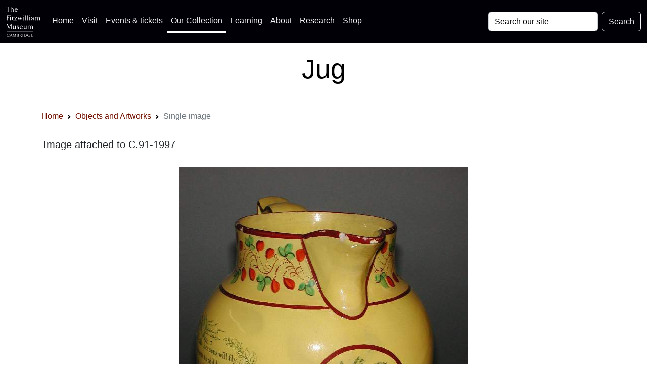

--- FILE ---
content_type: text/html; charset=UTF-8
request_url: https://data.fitzmuseum.cam.ac.uk/id/image/media-47509
body_size: 10325
content:
<!DOCTYPE html>
<html lang="en" dir="ltr"
      prefix="content: http://purl.org/rss/1.0/modules/content/  dc: http://purl.org/dc/terms/  foaf: http://xmlns.com/foaf/0.1/  og: http://ogp.me/ns#  rdfs: http://www.w3.org/2000/01/rdf-schema#  schema: http://schema.org/  sioc: http://rdfs.org/sioc/ns#  sioct: http://rdfs.org/sioc/types#  skos: http://www.w3.org/2004/02/skos/core#  xsd: http://www.w3.org/2001/XMLSchema# ">
<head>

    <meta charset="utf-8">
<meta content="initial-scale=1, shrink-to-fit=no, width=device-width" name="viewport">

<title>The Fitzwilliam Museum - Jug</title>
<meta name="description" content=""/>
<!-- Canonical link -->
<link rel="canonical" href="https://data.fitzmuseum.cam.ac.uk/id/image/media-47509"/>

<!-- Open graph -->
<meta property="og:locale" content="en"/>
<meta property="og:type" content="website"/>
<meta property="og:title" content="Jug"/>
<meta property="og:description" content=""/>
<meta property="og:url" content="https://data.fitzmuseum.cam.ac.uk/id/image/media-47509"/>
<meta property="og:site_name" content="The Fitzwilliam Museum"/>

    <meta property="og:image" content="https://data.fitzmuseum.cam.ac.uk/imagestore/aa/aa6/C_91_1997_282_29.jpg"/>
    <meta name="twitter:image" content="https://data.fitzmuseum.cam.ac.uk/imagestore/aa/aa6/C_91_1997_282_29.jpg"/>

<meta name="csrf-token" content="lg1lUqyc8Iuq7RDEkfS808Q8GLWGrLitRcxAOZjL">

<!-- Twitter card -->
<meta name="twitter:card" content="summary"/>
<meta name="twitter:description" content=""/>
<meta name="twitter:title" content="Jug"/>
<meta name="twitter:site" content="@fitzmuseum_uk"/>
<meta name="twitter:creator" content="@fitzmuseum_uk"/>

<!-- DNS prefetches -->
<link rel="dns-prefetch" href="//fonts.googleapis.com">
<link rel="dns-prefetch" href="//fonts.gstatic.com">
<link rel="dns-prefetch" href="//www.google-analytics.com">
<link rel="dns-prefetch" href="//www.googletagmanager.com">
<link rel="dns-prefetch" href="//s3.amazonaws.com">
<link rel="dns-prefetch" href="//use.fontawesome.com">

<link type="text/plain" rel="author" href="https://data.fitzmuseum.cam.ac.uk/humans.txt"/>
<!-- end of humans.txt -->
<link href="https://data.fitzmuseum.cam.ac.uk/news/feed" rel="alternate"
      type="application/atom+xml" title="Latest news from the museum"/>

<script type="application/ld+json">
    {"publisher":{"@type":"Organization",
    "logo":{"@type":"ImageObject",
    "url":"https://data.fitzmuseum.cam.ac.uk/images/logos/FV.png"}},
    "headline":"The Fitzwilliam Museum","@type":"WebSite","url":"https://data.fitzmuseum.cam.ac.uk",
    "name":"The Fitzwilliam Museum",
    "description":"The Fitzwilliam Museum is the principal museum of the University of Cambridge",
    "@context":"https://schema.org"}

</script>


    <link rel="preconnect" href="https://fonts.gstatic.com">
<link rel="stylesheet" href="/css/app.css?id=77be4a147c56f79362db0c55f892beb1"/>
<link rel="icon" href="https://data.fitzmuseum.cam.ac.uk/favicon.ico"/>
<link rel="stylesheet" href="/css/fitzwilliam.css?id=8ff16d7ba05fa0a1032556dfa7e36d00" />


    
    <link rel="icon" type="image/png" sizes="32x32" href="/favicon-32x32.png">
<link rel="icon" type="image/png" sizes="16x16" href="/favicon-16x16.png">
<link rel="manifest" href="/site.webmanifest">
            <script>
window.dataLayer = window.dataLayer || [];
</script>
<script>(function(w,d,s,l,i){w[l]=w[l]||[];w[l].push({'gtm.start':
new Date().getTime(),event:'gtm.js'});var f=d.getElementsByTagName(s)[0],
j=d.createElement(s),dl=l!='dataLayer'?'&l='+l:'';j.async=true;j.src=
'https://www.googletagmanager.com/gtm.js?id='+i+dl;f.parentNode.insertBefore(j,f);
})(window,document,'script','dataLayer','GTM-WVP22F5');</script>

</head>
<body class="doc-body c_darkmode">
<noscript><iframe src="https://www.googletagmanager.com/ns.html?id=GTM-WVP22F5"
height="0" width="0" style="display:none;visibility:hidden"></iframe></noscript>


<a class="visually-hidden-focusable doc-skip" href="#doc-main-h1">
    <div class="container">
        <span class="doc-skip-text">Skip to main content</span>
    </div>
</a>

<!-- Nav bars -->
<nav class="navbar navbar-expand-lg navbar-dark bg-col-nav fixed-top">
    <div class="container-fluid">
        <a class="navbar-brand" href="https://data.fitzmuseum.cam.ac.uk">
            <img src="https://data.fitzmuseum.cam.ac.uk/images/logos/FitzLogo.svg"
                 alt="The Fitzwilliam Museum Logo"
                 height="60"
                 width="66.66"
                 class="ml-1 mr-1"
            />
        </a>
        <button class="navbar-toggler" type="button" data-bs-toggle="collapse" data-bs-target="#navbarSupportedContent"
                aria-controls="navbarSupportedContent" aria-expanded="false" aria-label="Toggle navigation">
            <span class="navbar-toggler-icon"></span>
        </button>
        <div class="collapse navbar-collapse" id="navbarSupportedContent">
            <ul class="navbar-nav me-auto mb-2 mb-lg-0">

                <li class="nav-item">
                    <a class="nav-link" href="https://fitzmuseum.cam.ac.uk">Home <span
                            class="visually-hidden">(current)</span></a>
                </li>
                <li class="nav-item">
                    <a class="nav-link" href="https://fitzmuseum.cam.ac.uk/visit-us/">Visit</a>
                </li>

                <li class="nav-item ">
                    <a class="nav-link" href="https://fitzmuseum.cam.ac.uk/events/">Events & tickets</a>
                </li>


                <li class="nav-item active">
                    <a class="nav-link" href="https://fitzmuseum.cam.ac.uk/objects-and-artworks/">
                        Our Collection</a>
                </li>
                <li class="nav-item">
                    <a class="nav-link" href="https://fitzmuseum.cam.ac.uk/learning">
                        Learning</a>
                </li>
                <li class="nav-item">
                    <a class="nav-link" href="https://fitzmuseum.cam.ac.uk/about-us">About</a>
                </li>
                <li class="nav-item ">
                    <a class="nav-link" href="https://fitzmuseum.cam.ac.uk/research">
                        Research</a>
                </li>
                <li class="nav-item ">
                    <a class="nav-link"
                       href="https://curatingcambridge.co.uk/collections/the-fitzwilliam-museum">
                        Shop</a>
                </li>
            </ul>
            <form method="GET" action="https://data.fitzmuseum.cam.ac.uk/search/results" accept-charset="UTF-8" class="d-flex">
            <label for="search" class="visually-hidden">Search: </label>
            <input id="query" name="query" type="text" class="form-control me-2"
                   placeholder="Search our site" required value="" aria-label="Your query">
            <button type="submit" class="btn btn-outline-light" id="searchButton" aria-label="Submit your search">Search
            </button>
            </form>
        </div>
    </div>
</nav>
<div class="container-fluid bg-white text-black text-center mt-5 pt-5">
    <div class="ml-3 pt-4 pb-4">
        <h1 class="shout lead" id="doc-main-h1">Jug</h1>
    </div>
</div>
<div class="container-fluid bg-white">
    <div class="container">
    <div class="col-md-12 shadow-sm mx-auto">
        <nav aria-label="breadcrumb">
        <ol class="breadcrumb">
            
                                    <li class="breadcrumb-item"><a href="https://fitzmuseum.cam.ac.uk">Home</a></li>
                
            
                                    <li class="breadcrumb-item"><a href="https://data.fitzmuseum.cam.ac.uk">Objects and Artworks</a></li>
                
            
                                    <li class="breadcrumb-item active" aria-current="page">Single image</li>
                
                    </ol>
    </nav>

    </div>
</div>
</div>
<div class="container mt-3 p-3">
            <h2 class="lead ">Image attached to C.91-1997</h2>
<div class="shadow-sm p-3 mx-auto mb-3 mt-3 rounded">
  <div>
    <img class="img-fluid mx-auto d-block" src="https://data.fitzmuseum.cam.ac.uk/imagestore/aa/aa6/C_91_1997_282_29.jpg"
    loading="lazy" alt="An image of "
    />
  </div>
  <div class="text-center mb-2 mt-2">
    <a class="btn btn-sm btn-sm btn-dark m-1" href="#download-message" data-bs-toggle="collapse" aria-expanded="false" aria-controls="download-message"
    ><svg class="mr-2" width="15" fill="currentColor" xmlns="http://www.w3.org/2000/svg" viewBox="0 0 512 512"><!--! Font Awesome Free 6.0.0 by @fontawesome - https://fontawesome.com License - https://fontawesome.com/license/free (Icons: CC BY 4.0, Fonts: SIL OFL 1.1, Code: MIT License) Copyright 2022 Fonticons, Inc. --><path d="M480 352h-133.5l-45.25 45.25C289.2 409.3 273.1 416 256 416s-33.16-6.656-45.25-18.75L165.5 352H32c-17.67 0-32 14.33-32 32v96c0 17.67 14.33 32 32 32h448c17.67 0 32-14.33 32-32v-96C512 366.3 497.7 352 480 352zM432 456c-13.2 0-24-10.8-24-24c0-13.2 10.8-24 24-24s24 10.8 24 24C456 445.2 445.2 456 432 456zM233.4 374.6C239.6 380.9 247.8 384 256 384s16.38-3.125 22.62-9.375l128-128c12.49-12.5 12.49-32.75 0-45.25c-12.5-12.5-32.76-12.5-45.25 0L288 274.8V32c0-17.67-14.33-32-32-32C238.3 0 224 14.33 224 32v242.8L150.6 201.4c-12.49-12.5-32.75-12.5-45.25 0c-12.49 12.5-12.49 32.75 0 45.25L233.4 374.6z"/></svg> Use this image</a>
      <a class="btn btn-sm btn-sm btn-dark m-1" href="https://data.fitzmuseum.cam.ac.uk/id/object/76351"><svg class="mr-2" width="15" fill="currentColor" xmlns="http://www.w3.org/2000/svg" viewBox="0 0 512 512"><!--! Font Awesome Free 6.0.0 by @fontawesome - https://fontawesome.com License - https://fontawesome.com/license/free (Icons: CC BY 4.0, Fonts: SIL OFL 1.1, Code: MIT License) Copyright 2022 Fonticons, Inc. --><path d="M459.5 71.41l-171.5 142.9v83.45l171.5 142.9C480.1 457.7 512 443.3 512 415.1V96.03C512 68.66 480.1 54.28 459.5 71.41zM203.5 71.41L11.44 231.4c-15.25 12.87-15.25 36.37 0 49.24l192 159.1c20.63 17.12 52.51 2.749 52.51-24.62v-319.9C255.1 68.66 224.1 54.28 203.5 71.41z"/></svg> Back to record</a>
  </div>
  <div class="bg-grey col-md-6 mt-2 mx-auto collapse p-3" id="download-message">
    <h3>Terms of use</h3>

<p class="text-dark">
    The low-resolution images published on this Website are made available under a <a href="https://creativecommons.org/">Creative Commons Attribution</a> licence (CC BY-NC-ND).
    For more details: <a href="https://fitzmuseum.cam.ac.uk/about-us/terms-of-use-of-our-website">Fitzwilliam Terms of Use</a>
</p>

<p class="text-dark">This licence does not include any images of works that are still in copyright. Artistic copyright extends from the life of the artist to 70 years from the end of the calendar year in which the artist died.</p>

<a class="btn btn-sm btn-sm btn-dark m-1 d-block"
   href="https://data.fitzmuseum.cam.ac.uk/imagestore/aa/aa6/C_91_1997_282_29.jpg"
   target="_blank"
   download="C_91_1997_282_29.jpg"><svg width="15" class="mr-2" fill="currentColor" xmlns="http://www.w3.org/2000/svg" viewBox="0 0 512 512"><!--! Font Awesome Free 6.0.0 by @fontawesome - https://fontawesome.com License - https://fontawesome.com/license/free (Icons: CC BY 4.0, Fonts: SIL OFL 1.1, Code: MIT License) Copyright 2022 Fonticons, Inc. --><path d="M480 352h-133.5l-45.25 45.25C289.2 409.3 273.1 416 256 416s-33.16-6.656-45.25-18.75L165.5 352H32c-17.67 0-32 14.33-32 32v96c0 17.67 14.33 32 32 32h448c17.67 0 32-14.33 32-32v-96C512 366.3 497.7 352 480 352zM432 456c-13.2 0-24-10.8-24-24c0-13.2 10.8-24 24-24s24 10.8 24 24C456 445.2 445.2 456 432 456zM233.4 374.6C239.6 380.9 247.8 384 256 384s16.38-3.125 22.62-9.375l128-128c12.49-12.5 12.49-32.75 0-45.25c-12.5-12.5-32.76-12.5-45.25 0L288 274.8V32c0-17.67-14.33-32-32-32C238.3 0 224 14.33 224 32v242.8L150.6 201.4c-12.49-12.5-32.75-12.5-45.25 0c-12.49 12.5-12.49 32.75 0 45.25L233.4 374.6z"/></svg>    Download this image</a>

<p class="text-dark">
    For further information on use of images or to license a high resolution version, <a href="https://fitzmuseum.cam.ac.uk/commercial-services/image-library">please contact our image library</a> who can discuss terms and fees.
</p>
  </div>
</div>

    </div>

        <div class="container-fluid bg-grey">
            <div class="container">
                <h3 class="lead collection">About this image</h3>
<div class="col-12  mx-auto mb-3 rounded">
                
    

    <h3 class="lead collection">Image data</h3>
    <ul>
                                            <li>For copyright information contact <a href="https://fitzmuseum.cam.ac.uk/commercial-services/image-library">Fitzwilliam Museum Image Library</a></li>
        
                                                    <li>Image height: 740 pixels</li>
                            <li>Image width: 570 pixels</li>
                                    <li>Filesize: 41.25kB</li>
        
                                                                            </ul>

    </div>

            </div>
        </div>
    
    <div class="container-fluid bg-grey pb-3">

    <div class="container ">
        <h3 class="lead shadow-sm p-3 mx-auto mb-3 mt-3 rounded">
            <a data-bs-toggle="collapse" href="#cite" role="button" aria-expanded="false" aria-controls="cite">
                Cite this page</a><!-- https://stackoverflow.com/a/44242233 -->
<button type="button" class="btn btn-dark btn-circle btn-sm ml-3 float-end" data-bs-toggle="collapse" data-bs-target="#cite"
        aria-expanded="false" aria-controls="cite">
    <span class="collapsed"><svg width="10" fill="currentColor" xmlns="http://www.w3.org/2000/svg" viewBox="0 0 448 512"><!--! Font Awesome Free 6.0.0 by @fontawesome - https://fontawesome.com License - https://fontawesome.com/license/free (Icons: CC BY 4.0, Fonts: SIL OFL 1.1, Code: MIT License) Copyright 2022 Fonticons, Inc. --><path d="M432 256c0 17.69-14.33 32.01-32 32.01H256v144c0 17.69-14.33 31.99-32 31.99s-32-14.3-32-31.99v-144H48c-17.67 0-32-14.32-32-32.01s14.33-31.99 32-31.99H192v-144c0-17.69 14.33-32.01 32-32.01s32 14.32 32 32.01v144h144C417.7 224 432 238.3 432 256z"/></svg></span>
    <span class="expanded"><svg width="10" fill="currentColor" xmlns="http://www.w3.org/2000/svg" viewBox="0 0 448 512"><!--! Font Awesome Free 6.0.0 by @fontawesome - https://fontawesome.com License - https://fontawesome.com/license/free (Icons: CC BY 4.0, Fonts: SIL OFL 1.1, Code: MIT License) Copyright 2022 Fonticons, Inc. --><path d="M400 288h-352c-17.69 0-32-14.32-32-32.01s14.31-31.99 32-31.99h352c17.69 0 32 14.3 32 31.99S417.7 288 400 288z"/></svg></span>
</button>
        </h3>

        <div class="shadow-sm p-3 mx-auto mb-3 mt-3 rounded collapse" id="cite">
            <div class="container">
                <div class="mb-2">
    <h3 class="lead">
        Citation for print
    </h3>
    <p>
        This page can be cited in the Harvard Bibliographic style using the text below:
    </p>
    <div class="bg-grey p-3 rounded">
        <button class="btn btn-dark m-1 float-end" id='harvardCopy'><svg width="15" fill="currentColor" xmlns="http://www.w3.org/2000/svg" viewBox="0 0 512 512"><!--! Font Awesome Free 6.0.0 by @fontawesome - https://fontawesome.com License - https://fontawesome.com/license/free (Icons: CC BY 4.0, Fonts: SIL OFL 1.1, Code: MIT License) Copyright 2022 Fonticons, Inc. --><path d="M384 96L384 0h-112c-26.51 0-48 21.49-48 48v288c0 26.51 21.49 48 48 48H464c26.51 0 48-21.49 48-48V128h-95.1C398.4 128 384 113.6 384 96zM416 0v96h96L416 0zM192 352V128h-144c-26.51 0-48 21.49-48 48v288c0 26.51 21.49 48 48 48h192c26.51 0 48-21.49 48-48L288 416h-32C220.7 416 192 387.3 192 352z"/></svg></button>
        <code id="harvardData">
            The Fitzwilliam Museum (2026)
            ""
            Web page available at: https://data.fitzmuseum.cam.ac.uk/id/image/media-47509 Accessed: 2026-01-24 12:39:41
        </code>

    </div>
</div>

<div class="mb-3">

    <h3 class="lead">
        Citation for Wikipedia
    </h3>
    <p>
        To cite this page on Wikipedia you can use this code snippet:
    </p>
    <div class="bg-grey p-3 rounded">
        <button class="btn btn-dark m-1 float-end" id='wikiCopy'>
            <svg width="15" fill="currentColor" xmlns="http://www.w3.org/2000/svg" viewBox="0 0 512 512"><!--! Font Awesome Free 6.0.0 by @fontawesome - https://fontawesome.com License - https://fontawesome.com/license/free (Icons: CC BY 4.0, Fonts: SIL OFL 1.1, Code: MIT License) Copyright 2022 Fonticons, Inc. --><path d="M384 96L384 0h-112c-26.51 0-48 21.49-48 48v288c0 26.51 21.49 48 48 48H464c26.51 0 48-21.49 48-48V128h-95.1C398.4 128 384 113.6 384 96zM416 0v96h96L416 0zM192 352V128h-144c-26.51 0-48 21.49-48 48v288c0 26.51 21.49 48 48 48h192c26.51 0 48-21.49 48-48L288 416h-32C220.7 416 192 387.3 192 352z"/></svg>        </button>
        <code id="wikiData">
            &#123;&#123;cite web|url=https://data.fitzmuseum.cam.ac.uk/id/image/media-47509
            |title=
            |author=The Fitzwilliam Museum|accessdate=2026-01-24 12:39:41|publisher=The
            University of Cambridge&#125;&#125;
        </code>

    </div>
</div>

<div class="mb-3">
    <h3 class="lead">API call for this record</h3>
    <p>
        To call these data via our API (remember this needs to be authenticated) you can use this code snippet:
    </p>
    <div class="bg-grey p-3 rounded">
        <button class="btn btn-dark m-1 float-end" id='apiCopy'>
            <svg width="15" fill="currentColor" xmlns="http://www.w3.org/2000/svg" viewBox="0 0 512 512"><!--! Font Awesome Free 6.0.0 by @fontawesome - https://fontawesome.com License - https://fontawesome.com/license/free (Icons: CC BY 4.0, Fonts: SIL OFL 1.1, Code: MIT License) Copyright 2022 Fonticons, Inc. --><path d="M384 96L384 0h-112c-26.51 0-48 21.49-48 48v288c0 26.51 21.49 48 48 48H464c26.51 0 48-21.49 48-48V128h-95.1C398.4 128 384 113.6 384 96zM416 0v96h96L416 0zM192 352V128h-144c-26.51 0-48 21.49-48 48v288c0 26.51 21.49 48 48 48h192c26.51 0 48-21.49 48-48L288 416h-32C220.7 416 192 387.3 192 352z"/></svg>        </button>
        <code id="apiCode">https://data.fitzmuseum.cam.ac.uk/api/v1/images/media-47508</code>

    </div>
</div>


            <h3 class="lead">Bootstrap HTML code for reuse</h3>
<p>To use this as a simple code embed, copy this string:</p>
<div class="bg-grey p-3 rounded">
    <button class="btn btn-dark m-1 float-end" id='bootstrapCopy'><svg width="15" fill="currentColor" xmlns="http://www.w3.org/2000/svg" viewBox="0 0 512 512"><!--! Font Awesome Free 6.0.0 by @fontawesome - https://fontawesome.com License - https://fontawesome.com/license/free (Icons: CC BY 4.0, Fonts: SIL OFL 1.1, Code: MIT License) Copyright 2022 Fonticons, Inc. --><path d="M384 96L384 0h-112c-26.51 0-48 21.49-48 48v288c0 26.51 21.49 48 48 48H464c26.51 0 48-21.49 48-48V128h-95.1C398.4 128 384 113.6 384 96zM416 0v96h96L416 0zM192 352V128h-144c-26.51 0-48 21.49-48 48v288c0 26.51 21.49 48 48 48h192c26.51 0 48-21.49 48-48L288 416h-32C220.7 416 192 387.3 192 352z"/></svg></button>
    <pre id="bootstrapCode">
&lt;div class=&quot;text-center">
    &lt;figure class=&quot;figure&quot;&gt;
        &lt;img src="https://data.fitzmuseum.cam.ac.uk/imagestore/aa/aa6/C_91_1997_281_29.jpg"
        alt="Jug"
        class="img-fluid" /&gt;
        &lt;figcaption class="figure-caption text-info">&lt/figcaption&gt
    &lt;/figure&gt;
&lt;/div&gt;
    </pre>
</div>
    
            </div>
        </div>
    </div>

    <div class="container">
        <h3 class="lead shadow-sm p-3 mx-auto  mt-3 rounded">
            <a data-bs-toggle="collapse" href="#formats" role="button" aria-expanded="false" aria-controls="formats">
                Machine readable data</a>
            <button type="button" class="btn btn-dark btn-circle btn-sm ml-3 float-end" data-bs-toggle="collapse"
        data-bs-target="#formats" aria-expanded="false" aria-controls="formats">
    <span class="collapsed"><svg width="10" fill="currentColor" xmlns="http://www.w3.org/2000/svg" viewBox="0 0 448 512"><!--! Font Awesome Free 6.0.0 by @fontawesome - https://fontawesome.com License - https://fontawesome.com/license/free (Icons: CC BY 4.0, Fonts: SIL OFL 1.1, Code: MIT License) Copyright 2022 Fonticons, Inc. --><path d="M432 256c0 17.69-14.33 32.01-32 32.01H256v144c0 17.69-14.33 31.99-32 31.99s-32-14.3-32-31.99v-144H48c-17.67 0-32-14.32-32-32.01s14.33-31.99 32-31.99H192v-144c0-17.69 14.33-32.01 32-32.01s32 14.32 32 32.01v144h144C417.7 224 432 238.3 432 256z"/></svg></span>
    <span class="expanded"><svg width="10" fill="currentColor" xmlns="http://www.w3.org/2000/svg" viewBox="0 0 448 512"><!--! Font Awesome Free 6.0.0 by @fontawesome - https://fontawesome.com License - https://fontawesome.com/license/free (Icons: CC BY 4.0, Fonts: SIL OFL 1.1, Code: MIT License) Copyright 2022 Fonticons, Inc. --><path d="M400 288h-352c-17.69 0-32-14.32-32-32.01s14.31-31.99 32-31.99h352c17.69 0 32 14.3 32 31.99S417.7 288 400 288z"/></svg></span>
</button>
        </h3>
        <div class="shadow-sm p-3 mx-auto mt-3 rounded collapse" id="formats">
            <div class="container">
                <div>
    <a href="https://data.fitzmuseum.cam.ac.uk/id/image/media-47509?format=json" class="btn btn-dark m-1" aria-label="View this object as a JSON file">JSON</a>
    <a href="https://data.fitzmuseum.cam.ac.uk/id/image/media-47509?format=xml" class="btn btn-dark m-1" aria-label="View this object as an XML file">XML</a>
    <a href="https://data.fitzmuseum.cam.ac.uk/id/image/media-47509?format=linked-art" class="btn btn-dark m-1" aria-label="View this object as Linked Art JSON">Linked Art</a>
</div>
            </div>
        </div>
    </div>
</div>


<div class="container-fluid justify-content-center bg-white mt-3 p-3">
    <div class="col-md-12 mx-auto">
        <div class="col-md-6 mx-auto">
            <div class="btn-sign rounded-left rounded-right">
                <div class="btn-sign-box"></div>
                <div class="btn-sign-text">
                    <h3 class="lead"><a href="https://tickets.museums.cam.ac.uk/account/create" class="stretch-link">Sign
                            up for updates</a></h3>
                    <p class="text-center">Updates about future exhibitions and displays, family activities, virtual
                        events & news. You'll be the first to know...</p>
                </div>
            </div>
        </div>
    </div>
</div>

<!-- Footer logos -->
<div class="container-fluid bg-white p-2 container-fluid border-cambridge">
    <div class="col-md-12 mx-auto">
        <div class="row justify-content-center mb-4">
            <div class="col-md-2 col-sm-2 text-center">
                <a href="https://www.museums.cam.ac.uk">
                    <img class="mx-auto my-2"
                         loading="lazy"
                         width="200"
                         height="62"
                         alt="University of Cambridge Museums logo"
                         src="https://data.fitzmuseum.cam.ac.uk/images/logos/ucm_logo.svg"
                    />
                </a>
            </div>
            <div class="col-md-2 col-sm-2 text-center">
                <a href="https://www.cambridge.gov.uk/">
                    <img class="mx-auto my-2"
                         loading="lazy"
                         width="60"
                         height="73.85"
                         alt="Cambridge City Council logo"
                         src="https://data.fitzmuseum.cam.ac.uk/images/logos/Cambridge_City.svg"
                    />
                </a>
            </div>
            <div class="col-md-2 col-sm-2 text-center">
                <a href="https://www.artscouncil.org.uk/">
                    <img class="mx-auto my-2"
                         alt="Arts Council England Logo"
                         src="https://data.fitzmuseum.cam.ac.uk/images/logos/ace_grant_eps_black.svg"
                         loading="lazy"
                         width="200"
                         height="63.3833"
                    />
                </a>
            </div>
            <div class="col-md-2 col-sm-2 text-center">
                <a href="https://re.ukri.org/">
                    <img class="mx-auto my-2"
                         alt="Research England logo"
                         loading="lazy"
                         width="200"
                         height="63.5"
                         src="https://data.fitzmuseum.cam.ac.uk/images/logos/UKRI_RE-Logo_Horiz-RGB.svg"
                    />
                </a>
            </div>
        </div>
    </div>
</div>

<!--- Footer stuff -->

<footer class="text-black bg-pastel">
    <div class="container-fluid">
        <div class="container">
            <div class="row justify-content-center">
                <div class="col-md-4">
                    <div class="my-2 mx-auto footer__info p-4">
                        <h3 class="visually-hidden">Contact us</h3>
                        <p>
                            The Fitzwilliam Museum<br/>
                            Trumpington Street<br/>
                            Cambridge<br/>
                            CB2 1RB<br/>
                            Switchboard: +44 (0)1223 332 900<br/>
                            Box office: +44 (0)1223 333 230<br/>
                            <svg width="20" fill="currentColor" xmlns="http://www.w3.org/2000/svg" viewBox="0 0 512 512"><!--! Font Awesome Free 6.0.0 by @fontawesome - https://fontawesome.com License - https://fontawesome.com/license/free (Icons: CC BY 4.0, Fonts: SIL OFL 1.1, Code: MIT License) Copyright 2022 Fonticons, Inc. --><path d="M207.8 20.73c-93.45 18.32-168.7 93.66-187 187.1c-27.64 140.9 68.65 266.2 199.1 285.1c19.01 2.888 36.17-12.26 36.17-31.49l.0001-.6631c0-15.74-11.44-28.88-26.84-31.24c-84.35-12.98-149.2-86.13-149.2-174.2c0-102.9 88.61-185.5 193.4-175.4c91.54 8.869 158.6 91.25 158.6 183.2l0 16.16c0 22.09-17.94 40.05-40 40.05s-40.01-17.96-40.01-40.05v-120.1c0-8.847-7.161-16.02-16.01-16.02l-31.98 .0036c-7.299 0-13.2 4.992-15.12 11.68c-24.85-12.15-54.24-16.38-86.06-5.106c-38.75 13.73-68.12 48.91-73.72 89.64c-9.483 69.01 43.81 128 110.9 128c26.44 0 50.43-9.544 69.59-24.88c24 31.3 65.23 48.69 109.4 37.49C465.2 369.3 496 324.1 495.1 277.2V256.3C495.1 107.1 361.2-9.332 207.8 20.73zM239.1 304.3c-26.47 0-48-21.56-48-48.05s21.53-48.05 48-48.05s48 21.56 48 48.05S266.5 304.3 239.1 304.3z"/></svg> <a
                                href="mailto:tickets@museums.cam.ac.uk">tickets@museums.cam.ac.uk</a><br/>
                            What3Words: <span class="w3w"><a
                                    href="https://map.what3words.com/lofts.puzzle.given"
                                    aria-label="What3Words location phrase">lofts.puzzle.given</a></span>
                        </p>
                    </div>
                </div>
                <div class="col-md-4">
                    <div class="my-2 mx-auto footer__info p-4">
                        <h3 class="visually-hidden">Useful links</h3>
                        <ul class="share">
                            <li>
                                <a href="https://www.museums.cam.ac.uk/"
                                   aria-label="The University of Cambridge museums site">University
                                    of Cambridge Museums</a>
                            </li>
                            <li>
                                <a href="https://fitzmuseum.cam.ac.uk/about-us/terms-of-use-of-our-website"
                                   aria-label="Website terms and conditions">Website Terms of Use</a>
                            </li>
                            <li>
                                <a href="https://fitzmuseum.cam.ac.uk/about-us/privacy-and-cookies">Cookies,
                                    privacy &
                                    accessibility</a>
                            </li>
                            <li>
                                <a aria-label="Contact the museum"
                                   href="https://fitzmuseum.cam.ac.uk/about-us/about-us/contact-us">Contact us</a>
                            </li>
                            <li>
                                <a aria-label="Work for us" href="https://fitzmuseum.cam.ac.uk/about-us/vacancies">Work for us</a>
                            </li>
                            <li>
                                <a aria-label="Our Collections API"
                                   href="https://data.fitzmuseum.cam.ac.uk/api">Our Collections API</a>
                            </li>
                            <li>
                                <a href="https://www.registrarysoffice.admin.cam.ac.uk/governance-and-strategy/anti-slavery-and-anti-trafficking"
                                   aria-label="Modern Slavery Act statement of compliance">Modern Slavery Act
                                    Statement</a>
                            </li>
                            <li>
                                <a href="https://fitzmuseum.cam.ac.uk/about-us/about-us/terms-of-sale"
                                   aria-label="Terms of sale for tickets">Terms of Sale</a>
                            </li>

                        </ul>
                    </div>
                </div>
                <div class="col-md-4">
                    <div class="my-2 mx-auto footer__info p-4">
                        <h3 class="visually-hidden">About the University and licenses</h3>
                        <ul class="share">
                            <li><a href="https://cam.ac.uk/about-the-university/how-the-university-and-colleges-work"
                                   aria-label="How Collegiate Cambridge works">The University and Colleges</a></li>
                            <li><a href="https://cam.ac.uk/about-the-university/visiting-the-university"
                                   aria-label="How to visit the university">Visiting the University</a></li>
                            <li><a href="https://www.philanthropy.cam.ac.uk/give-now"
                                   aria-label="How to support the University">Give to Cambridge</a></li>
                            <li>Content: CC-BY</li>
                            <li>Metadata: CC0</li>
                            <li>Images: CC-BY-NC-ND</li>
                            <li>Code: GPL-V3</li>
                        </ul>
                    </div>
                </div>
            </div>
        </div>

    </div>

    <div class="container">
        <div class="row pt-2">
            <div class="col-md-6 mx-auto">
                <h3 class="visually-hidden">Join our conversations</h3>
                <p class="share text-center">
                    <a aria-label="Fitzwilliam Museum twitter account" href="https://twitter.com/FitzMuseum_UK">
                        <svg width="48" height="48" alt="Twitter logo" class="my-2 mx-2" fill="currentColor" xmlns="http://www.w3.org/2000/svg" viewBox="0 0 512 512"><!--! Font Awesome Free 6.0.0 by @fontawesome - https://fontawesome.com License - https://fontawesome.com/license/free (Icons: CC BY 4.0, Fonts: SIL OFL 1.1, Code: MIT License) Copyright 2022 Fonticons, Inc. --><path d="M459.37 151.716c.325 4.548.325 9.097.325 13.645 0 138.72-105.583 298.558-298.558 298.558-59.452 0-114.68-17.219-161.137-47.106 8.447.974 16.568 1.299 25.34 1.299 49.055 0 94.213-16.568 130.274-44.832-46.132-.975-84.792-31.188-98.112-72.772 6.498.974 12.995 1.624 19.818 1.624 9.421 0 18.843-1.3 27.614-3.573-48.081-9.747-84.143-51.98-84.143-102.985v-1.299c13.969 7.797 30.214 12.67 47.431 13.319-28.264-18.843-46.781-51.005-46.781-87.391 0-19.492 5.197-37.36 14.294-52.954 51.655 63.675 129.3 105.258 216.365 109.807-1.624-7.797-2.599-15.918-2.599-24.04 0-57.828 46.782-104.934 104.934-104.934 30.213 0 57.502 12.67 76.67 33.137 23.715-4.548 46.456-13.32 66.599-25.34-7.798 24.366-24.366 44.833-46.132 57.827 21.117-2.273 41.584-8.122 60.426-16.243-14.292 20.791-32.161 39.308-52.628 54.253z"/></svg>
                    </a>
                    <a aria-label="Fitzwilliam Museum instagram account" href="https://www.instagram.com/fitzmuseum_uk">
                        <svg width="48" height="48" alt="Instagram logo" class="my-2 mx-2" fill="currentColor" xmlns="http://www.w3.org/2000/svg" viewBox="0 0 448 512"><!--! Font Awesome Free 6.0.0 by @fontawesome - https://fontawesome.com License - https://fontawesome.com/license/free (Icons: CC BY 4.0, Fonts: SIL OFL 1.1, Code: MIT License) Copyright 2022 Fonticons, Inc. --><path d="M224.1 141c-63.6 0-114.9 51.3-114.9 114.9s51.3 114.9 114.9 114.9S339 319.5 339 255.9 287.7 141 224.1 141zm0 189.6c-41.1 0-74.7-33.5-74.7-74.7s33.5-74.7 74.7-74.7 74.7 33.5 74.7 74.7-33.6 74.7-74.7 74.7zm146.4-194.3c0 14.9-12 26.8-26.8 26.8-14.9 0-26.8-12-26.8-26.8s12-26.8 26.8-26.8 26.8 12 26.8 26.8zm76.1 27.2c-1.7-35.9-9.9-67.7-36.2-93.9-26.2-26.2-58-34.4-93.9-36.2-37-2.1-147.9-2.1-184.9 0-35.8 1.7-67.6 9.9-93.9 36.1s-34.4 58-36.2 93.9c-2.1 37-2.1 147.9 0 184.9 1.7 35.9 9.9 67.7 36.2 93.9s58 34.4 93.9 36.2c37 2.1 147.9 2.1 184.9 0 35.9-1.7 67.7-9.9 93.9-36.2 26.2-26.2 34.4-58 36.2-93.9 2.1-37 2.1-147.8 0-184.8zM398.8 388c-7.8 19.6-22.9 34.7-42.6 42.6-29.5 11.7-99.5 9-132.1 9s-102.7 2.6-132.1-9c-19.6-7.8-34.7-22.9-42.6-42.6-11.7-29.5-9-99.5-9-132.1s-2.6-102.7 9-132.1c7.8-19.6 22.9-34.7 42.6-42.6 29.5-11.7 99.5-9 132.1-9s102.7-2.6 132.1 9c19.6 7.8 34.7 22.9 42.6 42.6 11.7 29.5 9 99.5 9 132.1s2.7 102.7-9 132.1z"/></svg>
                    </a>
                    <a aria-label="Fitzwilliam Museum facebook account"
                       href="https://www.facebook.com/fitzwilliammuseum/">
                        <svg width="48" height="48" alt="Linkin logo" class="my-2 mx-2" fill="currentColor" xmlns="http://www.w3.org/2000/svg" viewBox="0 0 448 512"><!--! Font Awesome Free 6.0.0 by @fontawesome - https://fontawesome.com License - https://fontawesome.com/license/free (Icons: CC BY 4.0, Fonts: SIL OFL 1.1, Code: MIT License) Copyright 2022 Fonticons, Inc. --><path d="M416 32H31.9C14.3 32 0 46.5 0 64.3v383.4C0 465.5 14.3 480 31.9 480H416c17.6 0 32-14.5 32-32.3V64.3c0-17.8-14.4-32.3-32-32.3zM135.4 416H69V202.2h66.5V416zm-33.2-243c-21.3 0-38.5-17.3-38.5-38.5S80.9 96 102.2 96c21.2 0 38.5 17.3 38.5 38.5 0 21.3-17.2 38.5-38.5 38.5zm282.1 243h-66.4V312c0-24.8-.5-56.7-34.5-56.7-34.6 0-39.9 27-39.9 54.9V416h-66.4V202.2h63.7v29.2h.9c8.9-16.8 30.6-34.5 62.9-34.5 67.2 0 79.7 44.3 79.7 101.9V416z"/></svg>
                    </a>
                    <a aria-label="Fitzwilliam Museum linkedin account"
                       href="https://www.linkedin.com/company/the-fitzwilliam-museum/">
                        <svg width="48" height="48" alt="Facebook logo" class="my-2 mx-2" fill="currentColor" xmlns="http://www.w3.org/2000/svg" viewBox="0 0 512 512"><!--! Font Awesome Free 6.0.0 by @fontawesome - https://fontawesome.com License - https://fontawesome.com/license/free (Icons: CC BY 4.0, Fonts: SIL OFL 1.1, Code: MIT License) Copyright 2022 Fonticons, Inc. --><path d="M504 256C504 119 393 8 256 8S8 119 8 256c0 123.78 90.69 226.38 209.25 245V327.69h-63V256h63v-54.64c0-62.15 37-96.48 93.67-96.48 27.14 0 55.52 4.84 55.52 4.84v61h-31.28c-30.8 0-40.41 19.12-40.41 38.73V256h68.78l-11 71.69h-57.78V501C413.31 482.38 504 379.78 504 256z"/></svg>                    </a>
                    <a aria-label="Fitzwilliam Museum sketchfab account" href="https://www.sketchfab.com/fitzwilliammuseum/">
                        <img src="https://data.fitzmuseum.cam.ac.uk/images/logos/sketchfab-logo.svg"
                             width="48"
                             height="48"
                             alt="Sketchfab logo"
                             class="my-2 mx-2 eden"
                        />
                    </a>
                    <a aria-label="Fitzwilliam Museum github account" href="https://www.github.com/fitzwilliammuseum/">
                        <svg width="48" height="48" alt="Github logo" class="my-2 mx-2" fill="currentColor" xmlns="http://www.w3.org/2000/svg" viewBox="0 0 496 512"><!--! Font Awesome Free 6.0.0 by @fontawesome - https://fontawesome.com License - https://fontawesome.com/license/free (Icons: CC BY 4.0, Fonts: SIL OFL 1.1, Code: MIT License) Copyright 2022 Fonticons, Inc. --><path d="M165.9 397.4c0 2-2.3 3.6-5.2 3.6-3.3.3-5.6-1.3-5.6-3.6 0-2 2.3-3.6 5.2-3.6 3-.3 5.6 1.3 5.6 3.6zm-31.1-4.5c-.7 2 1.3 4.3 4.3 4.9 2.6 1 5.6 0 6.2-2s-1.3-4.3-4.3-5.2c-2.6-.7-5.5.3-6.2 2.3zm44.2-1.7c-2.9.7-4.9 2.6-4.6 4.9.3 2 2.9 3.3 5.9 2.6 2.9-.7 4.9-2.6 4.6-4.6-.3-1.9-3-3.2-5.9-2.9zM244.8 8C106.1 8 0 113.3 0 252c0 110.9 69.8 205.8 169.5 239.2 12.8 2.3 17.3-5.6 17.3-12.1 0-6.2-.3-40.4-.3-61.4 0 0-70 15-84.7-29.8 0 0-11.4-29.1-27.8-36.6 0 0-22.9-15.7 1.6-15.4 0 0 24.9 2 38.6 25.8 21.9 38.6 58.6 27.5 72.9 20.9 2.3-16 8.8-27.1 16-33.7-55.9-6.2-112.3-14.3-112.3-110.5 0-27.5 7.6-41.3 23.6-58.9-2.6-6.5-11.1-33.3 2.6-67.9 20.9-6.5 69 27 69 27 20-5.6 41.5-8.5 62.8-8.5s42.8 2.9 62.8 8.5c0 0 48.1-33.6 69-27 13.7 34.7 5.2 61.4 2.6 67.9 16 17.7 25.8 31.5 25.8 58.9 0 96.5-58.9 104.2-114.8 110.5 9.2 7.9 17 22.9 17 46.4 0 33.7-.3 75.4-.3 83.6 0 6.5 4.6 14.4 17.3 12.1C428.2 457.8 496 362.9 496 252 496 113.3 383.5 8 244.8 8zM97.2 352.9c-1.3 1-1 3.3.7 5.2 1.6 1.6 3.9 2.3 5.2 1 1.3-1 1-3.3-.7-5.2-1.6-1.6-3.9-2.3-5.2-1zm-10.8-8.1c-.7 1.3.3 2.9 2.3 3.9 1.6 1 3.6.7 4.3-.7.7-1.3-.3-2.9-2.3-3.9-2-.6-3.6-.3-4.3.7zm32.4 35.6c-1.6 1.3-1 4.3 1.3 6.2 2.3 2.3 5.2 2.6 6.5 1 1.3-1.3.7-4.3-1.3-6.2-2.2-2.3-5.2-2.6-6.5-1zm-11.4-14.7c-1.6 1-1.6 3.6 0 5.9 1.6 2.3 4.3 3.3 5.6 2.3 1.6-1.3 1.6-3.9 0-6.2-1.4-2.3-4-3.3-5.6-2z"/></svg>
                    </a>
                    <a aria-label="Watch our YouTube videos" href="https://www.youtube.com/channel/UCFwhw5uPJWb4wVEU3Y2nScg">
                        <svg width="48" height="48" alt="Youtube logo" class="my-2 mx-2" fill="currentColor" xmlns="http://www.w3.org/2000/svg" viewBox="0 0 576 512"><!--! Font Awesome Free 6.0.0 by @fontawesome - https://fontawesome.com License - https://fontawesome.com/license/free (Icons: CC BY 4.0, Fonts: SIL OFL 1.1, Code: MIT License) Copyright 2022 Fonticons, Inc. --><path d="M549.655 124.083c-6.281-23.65-24.787-42.276-48.284-48.597C458.781 64 288 64 288 64S117.22 64 74.629 75.486c-23.497 6.322-42.003 24.947-48.284 48.597-11.412 42.867-11.412 132.305-11.412 132.305s0 89.438 11.412 132.305c6.281 23.65 24.787 41.5 48.284 47.821C117.22 448 288 448 288 448s170.78 0 213.371-11.486c23.497-6.321 42.003-24.171 48.284-47.821 11.412-42.867 11.412-132.305 11.412-132.305s0-89.438-11.412-132.305zm-317.51 213.508V175.185l142.739 81.205-142.739 81.201z"/></svg>
                    </a>
                    <a aria-label="Fitzwilliam Museum news feed" href="https://fitzmuseum.cam.ac.uk/news/feed/">
                        <svg width="48" height="48" alt="RSS logo" class="my-2 mx-2" fill="currentColor" xmlns="http://www.w3.org/2000/svg" viewBox="0 0 448 512"><!--! Font Awesome Free 6.0.0 by @fontawesome - https://fontawesome.com License - https://fontawesome.com/license/free (Icons: CC BY 4.0, Fonts: SIL OFL 1.1, Code: MIT License) Copyright 2022 Fonticons, Inc. --><path d="M25.57 176.1C12.41 175.4 .9117 185.2 .0523 198.4s9.173 24.65 22.39 25.5c120.1 7.875 225.7 112.7 233.6 233.6C256.9 470.3 267.4 480 279.1 480c.5313 0 1.062-.0313 1.594-.0625c13.22-.8438 23.25-12.28 22.39-25.5C294.6 310.3 169.7 185.4 25.57 176.1zM32 32C14.33 32 0 46.31 0 64s14.33 32 32 32c194.1 0 352 157.9 352 352c0 17.69 14.33 32 32 32s32-14.31 32-32C448 218.6 261.4 32 32 32zM63.1 351.9C28.63 351.9 0 380.6 0 416s28.63 64 63.1 64s64.08-28.62 64.08-64S99.37 351.9 63.1 351.9z"/></svg>                    </a>
                </p>
            </div>
        </div>

        <div class="row">
            <div class="col-md-6 mb-2 mx-auto">
                <p class="text-center">
                    <a href="https://cam.ac.uk">
                        <img src="https://data.fitzmuseum.cam.ac.uk/images/logos/cambridge_university2.svg"
                             alt="The University of Cambridge logo"
                             width="200"
                             height="41.59"
                             class="img-fluid mx-auto mb-3"
                             loading="lazy"
                        />
                    </a>
                    <br/>
                    &copy; 2026 The University of Cambridge</p>
            </div>
        </div>
        <button
            type="button"
            class="btn btn-floating btn-lg"
            id="btn-back-to-top"
            aria-label="Return to the top of the page"
        >
            <svg height="48" viewBox="0 0 48 48" width="64" xmlns="http://www.w3.org/2000/svg"><path fill="black" id="scrolltop-bg" d="M0 0h48v48h-48z"/><path fill="white" id="scrolltop-arrow" d="M14.83 30.83l9.17-9.17 9.17 9.17 2.83-2.83-12-12-12 12z"/></svg>
        </button>
    </div>

</footer>

<script src="/js/app.js?id=a04fdf6fe17d7cf1a601a785ed4abb28"></script>


<script>
    var popoverTriggerList = [].slice.call(document.querySelectorAll('[data-bs-toggle="popover"]'));
    var popoverList = popoverTriggerList.map(function (popoverTriggerEl) {
        return new bootstrap.Popover(popoverTriggerEl);
    });
</script>


<script async src="https://www.googletagmanager.com/gtag/js?id=G-8SWJXHCSXP"></script>
<script>
  window.dataLayer = window.dataLayer || [];
  function gtag(){dataLayer.push(arguments);}
  gtag('js', new Date());
  gtag('config', 'G-8SWJXHCSXP', { cookie_flags: 'SameSite=None;Secure' });
</script>

    <script src="https://data.fitzmuseum.cam.ac.uk/js/clipboard.js"></script>

</body>
<script >
    function refreshReCaptchaV3(fieldId,action){
        return new Promise(function (resolve, reject) {
            grecaptcha.ready(function () {
                grecaptcha.execute(window['client'+fieldId], {
                    action: action
                }).then(resolve);
            });
        });
    }

    function getReCaptchaV3Response(fieldId){
        return grecaptcha.getResponse(window['client'+fieldId])
    }
</script>


</html>
